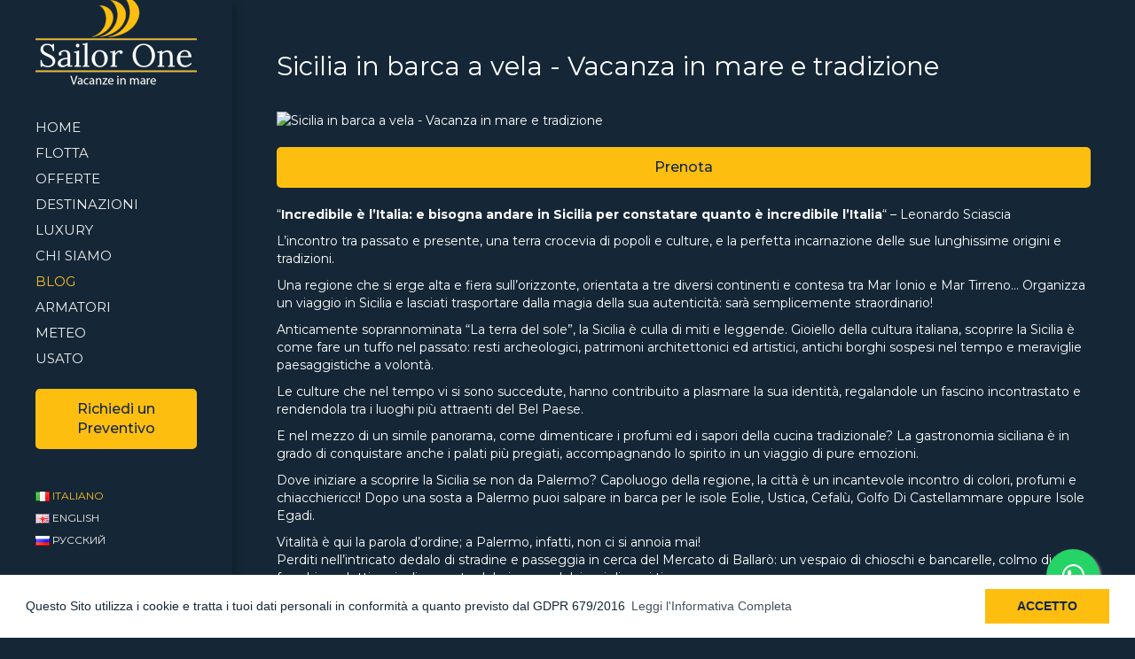

--- FILE ---
content_type: text/html; charset=UTF-8
request_url: https://www.sailorone.com/dettaglio-blog.php?id=2
body_size: 6502
content:
<!doctype html>
<html lang="en" class="no-js">
<head>
	<title>Sicilia in barca a vela - Vacanza in mare e tradizione - Charter e noleggio barche | SailorOne</title>
	<meta charset="utf-8">
	<meta http-equiv="X-UA-Compatible" content="IE=edge">
	<meta name="viewport" content="width=device-width, initial-scale=1.0, maximum-scale=1.0, user-scalable=no">
	<link rel="stylesheet" href="https://www.sailorone.com/css/genix-assets.min.css">
	<link rel="stylesheet" type="text/css" href="https://www.sailorone.com/css/style.css">
	<link rel="stylesheet" href="https://www.sailorone.com/css/bootstrap.css">
	<meta name="robots" content="index,follow">
	<meta name="googlebot" content="index, follow">
	<meta name="author" content="Swieky Web Agency - www.swieky.it" />
	<meta name="Copyright" content="Copyright (c) 2021-2025 by Sailor One" />
	<meta name="description" content="“Incredibile è l’Italia: e bisogna andare in Sicilia per constatare quanto è incredibile l’Italia“ – Leonardo SciasciaL’incontro tra passato e presente, una terra crocevia di popoli e culture, e la perfetta incarnazione delle sue lunghissime origini e tradizioni.Una regione che si erge alta e fiera sull’orizzonte, orientata a tre diversi continenti e contesa tra Mar Ionio e Mar Tirreno… Organizza un viaggio in Sicilia e lasciati trasportare dalla magia della sua autenticità: sarà semplicemente straordinario!Anticamente soprannominata “La terra del sole”, la Sicilia è culla di miti e leggende. Gioiello della cultura italiana, scoprire la Sicilia è come fare un tuffo nel passato: resti archeologici, patrimoni architettonici ed artistici, antichi borghi sospesi nel tempo e meraviglie paesaggistiche a volontà.Le culture che nel tempo vi si sono succedute, hanno contribuito a plasmare la sua identità, regalandole un fascino incontrastato e rendendola tra i luoghi più attraenti del Bel Paese.E nel mezzo di un simile panorama, come dimenticare i profumi ed i sapori della cucina tradizionale? La gastronomia siciliana è in grado di conquistare anche i palati più pregiati, accompagnando lo spirito in un viaggio di pure emozioni.Dove iniziare a scoprire la Sicilia se non da Palermo? Capoluogo della regione, la città è un incantevole incontro di colori, profumi e chiacchiericci! Dopo una sosta a Palermo puoi salpare in barca per le isole Eolie, Ustica, Cefalù, Golfo Di Castellammare oppure Isole Egadi.Vitalità è qui la parola d’ordine; a Palermo, infatti, non ci si annoia mai!Perditi nell’intricato dedalo di stradine e passeggia in cerca del Mercato di Ballarò: un vespaio di chioschi e bancarelle, colmo di freschi prodotti agricoli, pescato del giorno e dolciumi di ogni tipo.Seconda tappa consigliata è l’imperdibile Cefalù, riconosciuta, non per niente, tra i “Borghi più belli d’Italia”. La sua atmosfera antica e medievale riporta alla mente le vicende del passato, nel mentre che le vecchie costruzioni raccontano storie e leggende.A Cefalù non puoi perdere una passeggiata nel centro storico ed una visita alla Cattedrale, dal 2015 parte del Patrimonio dell’Umanità UNESCO.Per rendere la visita ancora più speciale, noleggia una barca a Cefalù e concediti una panoramica del borgo dal mare: l’incanto è assicurato!Sei in cerca di un viaggio all’insegna di sole, mare e puro relax? La risposta ai tuoi desideri è un week-end in catamarano alle Isole Eolie!Definito la quintessenza della navigazione, il catamarano è perfetto per navigare in tutta sicurezza e tranquillità: approfitta dei suoi ampi spazi per organizzare un’uscita fuori porta in famiglia o tra amici e salpa alla scoperta dell’arcipelago.7 isole incredibili, 7 sorelle situate a poche miglia dalla costa della Sicilia, le Isole Eolie sono la meta perfetta per un viaggio a contatto con la natura.Un viaggio in Sicilia alla ricerca di paesaggi indimenticabili, non può di certo non includere San Vito Lo Capo, custode di una delle spiagge più belle d’Italia!Una lunga distesa di sabbia chiara, bagnata dall’andirivieni di un mare così trasparente da sembrare quello dei Caraibi, ed alle spalle un alto promontorio che si erge quasi come a proteggere questo splendido tesoro naturale.Arriviamo alle Isole Egadi con Favignana, Levanzo e la selvaggia Marettimo, un un tempo tesoro del mediterraneo per la pescosità del mare e per la tradizione delle tonnare che fecero la fortuna delle famiglie nobili del tempo. Isole uniche per condizioni climatiche e varietà naturalistica, da Cala Azzurra a Cala Rossa per godere il tramonto nella romantica Cala Rotonda.Proseguendo lungo il litorale, l’attenzione non può che essere catturata da Trapani, una città sospesa nel tempo da visitare tutta d’un fiato.Passeggia per le antiche viuzze scoprendo i tratti della sua storia e concediti una pausa lungo uno dei ristoranti affacciati sul mare.Se poi sei in cerca di un vero e proprio spettacolo della natura, non potrai mancare di osservare un tramonto dalla Riserva Naturale integrale delle Saline di Trapani: il sole cala all’orizzonte, il cielo si tinge di sfumature dal rosso, al rosa, all’arancione, ed il riflesso delle saline da vita ad un gioco di colori semplicemente mozzafiato!Buon Vento" />
	<meta name="keywords" content="barche, charter, yacht, noleggio barche">
	<meta name="creation_Date" content="10/02/2021">
	<meta name="theme-color" content="#f9c02b">
	<meta name="revisit-after" content="7 days">
	<meta name="twitter:title" content="Sicilia in barca a vela - Vacanza in mare e tradizione - Charter e noleggio barche | SailorOne">
	<meta name="twitter:description" content="“Incredibile è l’Italia: e bisogna andare in Sicilia per constatare quanto è incredibile l’Italia“ – Leonardo SciasciaL’incontro tra passato e presente, una terra crocevia di popoli e culture, e la perfetta incarnazione delle sue lunghissime origini e tradizioni.Una regione che si erge alta e fiera sull’orizzonte, orientata a tre diversi continenti e contesa tra Mar Ionio e Mar Tirreno… Organizza un viaggio in Sicilia e lasciati trasportare dalla magia della sua autenticità: sarà semplicemente straordinario!Anticamente soprannominata “La terra del sole”, la Sicilia è culla di miti e leggende. Gioiello della cultura italiana, scoprire la Sicilia è come fare un tuffo nel passato: resti archeologici, patrimoni architettonici ed artistici, antichi borghi sospesi nel tempo e meraviglie paesaggistiche a volontà.Le culture che nel tempo vi si sono succedute, hanno contribuito a plasmare la sua identità, regalandole un fascino incontrastato e rendendola tra i luoghi più attraenti del Bel Paese.E nel mezzo di un simile panorama, come dimenticare i profumi ed i sapori della cucina tradizionale? La gastronomia siciliana è in grado di conquistare anche i palati più pregiati, accompagnando lo spirito in un viaggio di pure emozioni.Dove iniziare a scoprire la Sicilia se non da Palermo? Capoluogo della regione, la città è un incantevole incontro di colori, profumi e chiacchiericci! Dopo una sosta a Palermo puoi salpare in barca per le isole Eolie, Ustica, Cefalù, Golfo Di Castellammare oppure Isole Egadi.Vitalità è qui la parola d’ordine; a Palermo, infatti, non ci si annoia mai!Perditi nell’intricato dedalo di stradine e passeggia in cerca del Mercato di Ballarò: un vespaio di chioschi e bancarelle, colmo di freschi prodotti agricoli, pescato del giorno e dolciumi di ogni tipo.Seconda tappa consigliata è l’imperdibile Cefalù, riconosciuta, non per niente, tra i “Borghi più belli d’Italia”. La sua atmosfera antica e medievale riporta alla mente le vicende del passato, nel mentre che le vecchie costruzioni raccontano storie e leggende.A Cefalù non puoi perdere una passeggiata nel centro storico ed una visita alla Cattedrale, dal 2015 parte del Patrimonio dell’Umanità UNESCO.Per rendere la visita ancora più speciale, noleggia una barca a Cefalù e concediti una panoramica del borgo dal mare: l’incanto è assicurato!Sei in cerca di un viaggio all’insegna di sole, mare e puro relax? La risposta ai tuoi desideri è un week-end in catamarano alle Isole Eolie!Definito la quintessenza della navigazione, il catamarano è perfetto per navigare in tutta sicurezza e tranquillità: approfitta dei suoi ampi spazi per organizzare un’uscita fuori porta in famiglia o tra amici e salpa alla scoperta dell’arcipelago.7 isole incredibili, 7 sorelle situate a poche miglia dalla costa della Sicilia, le Isole Eolie sono la meta perfetta per un viaggio a contatto con la natura.Un viaggio in Sicilia alla ricerca di paesaggi indimenticabili, non può di certo non includere San Vito Lo Capo, custode di una delle spiagge più belle d’Italia!Una lunga distesa di sabbia chiara, bagnata dall’andirivieni di un mare così trasparente da sembrare quello dei Caraibi, ed alle spalle un alto promontorio che si erge quasi come a proteggere questo splendido tesoro naturale.Arriviamo alle Isole Egadi con Favignana, Levanzo e la selvaggia Marettimo, un un tempo tesoro del mediterraneo per la pescosità del mare e per la tradizione delle tonnare che fecero la fortuna delle famiglie nobili del tempo. Isole uniche per condizioni climatiche e varietà naturalistica, da Cala Azzurra a Cala Rossa per godere il tramonto nella romantica Cala Rotonda.Proseguendo lungo il litorale, l’attenzione non può che essere catturata da Trapani, una città sospesa nel tempo da visitare tutta d’un fiato.Passeggia per le antiche viuzze scoprendo i tratti della sua storia e concediti una pausa lungo uno dei ristoranti affacciati sul mare.Se poi sei in cerca di un vero e proprio spettacolo della natura, non potrai mancare di osservare un tramonto dalla Riserva Naturale integrale delle Saline di Trapani: il sole cala all’orizzonte, il cielo si tinge di sfumature dal rosso, al rosa, all’arancione, ed il riflesso delle saline da vita ad un gioco di colori semplicemente mozzafiato!Buon Vento">
	<meta name="twitter:site" content="https://www.sailorone.com">
	<meta name="twitter:image" content="https://www.sailorone.com/images/sailor-one-palermo-logo.png">
	<meta name="twitter:card" content="Sicilia in barca a vela - Vacanza in mare e tradizione - Charter e noleggio barche | SailorOne">
	<meta property="og:locale" content="it_IT" />
	<meta property="og:type" content="website">
	<meta property="og:title" content="Sicilia in barca a vela - Vacanza in mare e tradizione - Charter e noleggio barche | SailorOne">
	<meta property="og:description" content="“Incredibile è l’Italia: e bisogna andare in Sicilia per constatare quanto è incredibile l’Italia“ – Leonardo SciasciaL’incontro tra passato e presente, una terra crocevia di popoli e culture, e la perfetta incarnazione delle sue lunghissime origini e tradizioni.Una regione che si erge alta e fiera sull’orizzonte, orientata a tre diversi continenti e contesa tra Mar Ionio e Mar Tirreno… Organizza un viaggio in Sicilia e lasciati trasportare dalla magia della sua autenticità: sarà semplicemente straordinario!Anticamente soprannominata “La terra del sole”, la Sicilia è culla di miti e leggende. Gioiello della cultura italiana, scoprire la Sicilia è come fare un tuffo nel passato: resti archeologici, patrimoni architettonici ed artistici, antichi borghi sospesi nel tempo e meraviglie paesaggistiche a volontà.Le culture che nel tempo vi si sono succedute, hanno contribuito a plasmare la sua identità, regalandole un fascino incontrastato e rendendola tra i luoghi più attraenti del Bel Paese.E nel mezzo di un simile panorama, come dimenticare i profumi ed i sapori della cucina tradizionale? La gastronomia siciliana è in grado di conquistare anche i palati più pregiati, accompagnando lo spirito in un viaggio di pure emozioni.Dove iniziare a scoprire la Sicilia se non da Palermo? Capoluogo della regione, la città è un incantevole incontro di colori, profumi e chiacchiericci! Dopo una sosta a Palermo puoi salpare in barca per le isole Eolie, Ustica, Cefalù, Golfo Di Castellammare oppure Isole Egadi.Vitalità è qui la parola d’ordine; a Palermo, infatti, non ci si annoia mai!Perditi nell’intricato dedalo di stradine e passeggia in cerca del Mercato di Ballarò: un vespaio di chioschi e bancarelle, colmo di freschi prodotti agricoli, pescato del giorno e dolciumi di ogni tipo.Seconda tappa consigliata è l’imperdibile Cefalù, riconosciuta, non per niente, tra i “Borghi più belli d’Italia”. La sua atmosfera antica e medievale riporta alla mente le vicende del passato, nel mentre che le vecchie costruzioni raccontano storie e leggende.A Cefalù non puoi perdere una passeggiata nel centro storico ed una visita alla Cattedrale, dal 2015 parte del Patrimonio dell’Umanità UNESCO.Per rendere la visita ancora più speciale, noleggia una barca a Cefalù e concediti una panoramica del borgo dal mare: l’incanto è assicurato!Sei in cerca di un viaggio all’insegna di sole, mare e puro relax? La risposta ai tuoi desideri è un week-end in catamarano alle Isole Eolie!Definito la quintessenza della navigazione, il catamarano è perfetto per navigare in tutta sicurezza e tranquillità: approfitta dei suoi ampi spazi per organizzare un’uscita fuori porta in famiglia o tra amici e salpa alla scoperta dell’arcipelago.7 isole incredibili, 7 sorelle situate a poche miglia dalla costa della Sicilia, le Isole Eolie sono la meta perfetta per un viaggio a contatto con la natura.Un viaggio in Sicilia alla ricerca di paesaggi indimenticabili, non può di certo non includere San Vito Lo Capo, custode di una delle spiagge più belle d’Italia!Una lunga distesa di sabbia chiara, bagnata dall’andirivieni di un mare così trasparente da sembrare quello dei Caraibi, ed alle spalle un alto promontorio che si erge quasi come a proteggere questo splendido tesoro naturale.Arriviamo alle Isole Egadi con Favignana, Levanzo e la selvaggia Marettimo, un un tempo tesoro del mediterraneo per la pescosità del mare e per la tradizione delle tonnare che fecero la fortuna delle famiglie nobili del tempo. Isole uniche per condizioni climatiche e varietà naturalistica, da Cala Azzurra a Cala Rossa per godere il tramonto nella romantica Cala Rotonda.Proseguendo lungo il litorale, l’attenzione non può che essere catturata da Trapani, una città sospesa nel tempo da visitare tutta d’un fiato.Passeggia per le antiche viuzze scoprendo i tratti della sua storia e concediti una pausa lungo uno dei ristoranti affacciati sul mare.Se poi sei in cerca di un vero e proprio spettacolo della natura, non potrai mancare di osservare un tramonto dalla Riserva Naturale integrale delle Saline di Trapani: il sole cala all’orizzonte, il cielo si tinge di sfumature dal rosso, al rosa, all’arancione, ed il riflesso delle saline da vita ad un gioco di colori semplicemente mozzafiato!Buon Vento">
	<meta property="og:url" content="https://www.sailorone.com">
	<meta property="og:site_name" content="Sicilia in barca a vela - Vacanza in mare e tradizione - Charter e noleggio barche | SailorOne">
	<meta property="article:publisher" content="https://www.facebook.com/sailorone" />
	<meta property="og:image" content="https://www.sailorone.com/images/sailor-one-palermo-logo.png">
	<link href="https://www.sailorone.com/images/favicon.png" rel="icon" type="image/png">
	<link href="https://www.sailorone.com/css/lightbox.css" rel="stylesheet" />
	<script async src="https://www.googletagmanager.com/gtag/js?id=UA-97528513-1"></script>
	<script>
		window.dataLayer = window.dataLayer || [];
		function gtag(){ dataLayer.push(arguments); }
		gtag('js', new Date());
		gtag('config', 'UA-97528513-1');
	</script>
	<script async src="https://www.googletagmanager.com/gtag/js?id=UA-135967230-1"></script>
	<script>
		window.dataLayer = window.dataLayer || [];
		function gtag(){ dataLayer.push(arguments); }
		gtag('js', new Date());
		gtag('config', 'UA-135967230-1');
	</script>
	<script async src="https://www.googletagmanager.com/gtag/js?id=UA-96528584-1"></script>
	<script>
		window.dataLayer = window.dataLayer || [];
		function gtag(){ dataLayer.push(arguments); }
		gtag('js', new Date());
		gtag('config', 'UA-96528584-1');
	</script>
</head>
<body>
	<div id="container">
		<header>
  <div class="logo">
    <center><a href="https://www.sailorone.com/" title="Sailor One Charter e Noleggio Barche"><img src="https://www.sailorone.com/images/sailor-one-palermo-logo.png" alt="Sailor One Charter e Noleggio Barche" class="logosailor"></a></center>
  </div>
  <a class="elemadded responsive-link" href="#" style="font-size:16px !important;">Menu di navigazione</a>
  <nav class="nav-menu">
    <ul class="menu-list">
      <li><a href="https://www.sailorone.com/" >Home</a></li>
      <li><a href="https://www.sailorone.com/flotta" >Flotta</a></li>
      <li><a href="https://www.sailorone.com/offerte" >Offerte</a></li>
      <!--<li><a href="https://www.sailorone.com/prezzi" >Prezzi</a></li>-->
      <li><a href="https://www.sailorone.com/destinazioni" >Destinazioni</a></li>
      <li><a href="https://www.sailorone.com/luxury" >Luxury</a></li>
      <li><a href="https://www.sailorone.com/chi-siamo" >Chi siamo</a></li>
      <li><a href="https://www.sailorone.com/blog" class="active">Blog</a></li>
      <li><a href="https://www.sailorone.com/armatori" >Armatori</a></li>
      <li><a href="https://www.windy.com/it/-Incorpora-widget-in-una-pagina/widgets?38.155,13.315,5" target="_blank">Meteo</a></li>
      <li><a href="https://www.sailorone.com/usato" >Usato</a></li>
      <li><br /><a href="https://www.sailorone.com/ottieni-un-preventivo" class="bottone145 widgetyatch2" style="text-transform: none;">Richiedi un Preventivo</a><br /></li>
      <li><br /><br /><a href="https://www.sailorone.com/it/" style="font-size:12px;" class="active" ><img src="https://www.sailorone.com/images/it.png"> ITALIANO</a></li>
      <li><a href="https://www.sailorone.com/en/" style="font-size:12px;" ><img src="https://www.sailorone.com/images/en.png"> ENGLISH</a></li>
      <li><a href="https://www.sailorone.com/ru/" style="font-size:12px;"  ><img src="https://www.sailorone.com/images/ru.png"> Русский</a></li>
    </ul>
  </nav>
  <div class="social-box">
    <center>
      <ul class="social-icons">

      </ul>
    </center>
    <p style="font-size:15px !important; color:#fff;">
      <i class="fa fa-phone"></i>&nbsp;&nbsp;<a href="tel:+393667021009" class="linkmenu" style="font-size:13px;">(+39) 366 7021 009</a><br />
      <i class="fa fa-envelope"></i>&nbsp;&nbsp;<a href="mailto:booking@sailorone.com" class="linkmenu" style="font-size:13px;">booking@sailorone.com</a>
    </p>
  </div>
</header>
		<div id="content">
			<section class="portfolio-section">
				<div class="row">
					<div class="col-sm-12 col-md-12 col-lg-12">
						<h1 style="font-size:29px; font-weight:400;">Sicilia in barca a vela - Vacanza in mare e tradizione</h1>
					</div>
					<div class="col-sm-12 col-md-12 col-lg-12">
						<img src="https://www.sailorone.com/filecaricati/file_f6d54bdc0b328a9f80fd20c1208fe189.png" alt="Sicilia in barca a vela - Vacanza in mare e tradizione" style="width:100%;">
						<br /><br />
						<a href="https://www.sailorone.com/ottieni-un-preventivo" class="bottone" style="width:100%; text-align:center !important;">Prenota</a>

						<br /><br />
						<p style="margin-right: 0px; margin-bottom: 10px; margin-left: 0px; padding: 0px;">“<b>Incredibile è l’Italia: e bisogna andare in Sicilia per constatare quanto è incredibile l’Italia</b>“ – Leonardo Sciascia</p><p style="margin-right: 0px; margin-bottom: 10px; margin-left: 0px; padding: 0px;">L’incontro tra passato e presente, una <span style="margin: 0px; padding: 0px;">terra crocevia di popoli e culture</span>, e la perfetta incarnazione delle sue lunghissime <span style="margin: 0px; padding: 0px;">origini e tradizioni</span>.</p><p style="margin-right: 0px; margin-bottom: 10px; margin-left: 0px; padding: 0px;">Una regione che si erge alta e fiera sull’orizzonte, orientata a tre diversi continenti e contesa tra Mar Ionio e Mar Tirreno… Organizza un viaggio in Sicilia e <span style="margin: 0px; padding: 0px;">lasciati trasportare dalla magia della sua autenticità</span>: sarà semplicemente straordinario!</p><p style="margin-right: 0px; margin-bottom: 10px; margin-left: 0px; padding: 0px;">Anticamente soprannominata <span style="margin: 0px; padding: 0px;">“La terra del sole”,</span> <span style="margin: 0px; padding: 0px;">la Sicilia è culla di miti e leggende</span>. Gioiello della cultura italiana, scoprire la Sicilia è come fare un tuffo nel passato: resti archeologici, patrimoni architettonici ed artistici, antichi borghi sospesi nel tempo e meraviglie paesaggistiche a volontà.</p><p style="margin-right: 0px; margin-bottom: 10px; margin-left: 0px; padding: 0px;">Le culture che nel tempo vi si sono succedute, hanno contribuito a plasmare la sua identità, regalandole un fascino incontrastato e rendendola tra i luoghi più attraenti del Bel Paese.</p><p style="margin-right: 0px; margin-bottom: 10px; margin-left: 0px; padding: 0px;">E nel mezzo di un simile panorama, come dimenticare i <span style="margin: 0px; padding: 0px;">profumi ed i sapori della cucina tradizionale</span>? La gastronomia siciliana è in grado di conquistare anche i palati più pregiati, accompagnando lo spirito in un viaggio di pure emozioni.</p><p style="margin-right: 0px; margin-bottom: 10px; margin-left: 0px; padding: 0px;">Dove iniziare a scoprire la Sicilia se non da Palermo? Capoluogo della regione, la città è un incantevole incontro di <span style="margin: 0px; padding: 0px;">colori, profumi e chiacchiericci</span>! Dopo una sosta a Palermo puoi salpare in barca per le isole Eolie, Ustica, Cefalù, Golfo Di Castellammare oppure Isole Egadi.</p><p style="margin-right: 0px; margin-bottom: 10px; margin-left: 0px; padding: 0px;">Vitalità è qui la parola d’ordine; a Palermo, infatti, non ci si annoia mai!<br style="margin: 0px; padding: 0px;">Perditi nell’intricato dedalo di stradine e passeggia in cerca del <span style="margin: 0px; padding: 0px;">Mercato di Ballarò</span>: un vespaio di chioschi e bancarelle, colmo di freschi prodotti agricoli, pescato del giorno e dolciumi di ogni tipo.</p><p style="margin-right: 0px; margin-bottom: 10px; margin-left: 0px; padding: 0px;">Seconda tappa consigliata è l’imperdibile <span style="margin: 0px; padding: 0px;">Cefalù</span>, riconosciuta, non per niente, tra i “<span style="margin: 0px; padding: 0px;">Borghi più belli d’Italia</span>”. La sua atmosfera antica e medievale riporta alla mente le vicende del passato, nel mentre che le vecchie costruzioni raccontano storie e leggende.<br style="margin: 0px; padding: 0px;">A Cefalù non puoi perdere una passeggiata nel centro storico ed una visita alla Cattedrale, <span style="margin: 0px; padding: 0px;">dal 2015 parte del Patrimonio dell’Umanità UNESCO</span>.</p><p style="margin-right: 0px; margin-bottom: 10px; margin-left: 0px; padding: 0px;">Per rendere la visita ancora più speciale, noleggia una barca a Cefalù e concediti una panoramica del borgo dal mare: l’incanto è assicurato!</p><p style="margin-right: 0px; margin-bottom: 10px; margin-left: 0px; padding: 0px;">Sei in cerca di un viaggio all’insegna di <span style="margin: 0px; padding: 0px;">sole, mare e puro relax</span>? La risposta ai tuoi desideri è un week-end in catamarano alle Isole Eolie!<br style="margin: 0px; padding: 0px;">Definito la quintessenza della navigazione, il catamarano è perfetto per navigare in tutta sicurezza e tranquillità: approfitta dei suoi ampi spazi per organizzare <span style="margin: 0px; padding: 0px;">un’uscita fuori porta in famiglia o tra amici</span> e salpa alla scoperta dell’arcipelago.<br style="margin: 0px; padding: 0px;">7 isole incredibili, 7 sorelle situate a poche miglia dalla costa della Sicilia, le Isole Eolie sono la meta perfetta per un <span style="margin: 0px; padding: 0px;">viaggio a contatto con la natura</span>.</p><p style="margin-right: 0px; margin-bottom: 10px; margin-left: 0px; padding: 0px;">Un viaggio in Sicilia alla ricerca di paesaggi indimenticabili, non può di certo non includere <span style="margin: 0px; padding: 0px;">San Vito Lo Capo</span>, custode di una delle spiagge più belle d’Italia!<br style="margin: 0px; padding: 0px;">Una lunga <span style="margin: 0px; padding: 0px;">distesa di sabbia chiara</span>, bagnata dall’andirivieni di un <span style="margin: 0px; padding: 0px;">mare così trasparente da sembrare quello dei Caraibi</span>, ed alle spalle un alto promontorio che si erge quasi come a proteggere questo splendido tesoro naturale.<br style="margin: 0px; padding: 0px;">Arriviamo alle <span style="margin: 0px; padding: 0px;">Isole Egadi</span> con Favignana, Levanzo e la selvaggia Marettimo, un un tempo tesoro del mediterraneo per la pescosità del mare e per la tradizione delle tonnare che fecero la fortuna delle famiglie nobili del tempo. Isole uniche per condizioni climatiche e varietà naturalistica, da Cala Azzurra a Cala Rossa per godere il tramonto nella romantica Cala Rotonda.</p><p style="margin-right: 0px; margin-bottom: 10px; margin-left: 0px; padding: 0px;">Proseguendo lungo il litorale, l’attenzione non può che essere catturata da Trapani, una città sospesa nel tempo <span style="margin: 0px; padding: 0px;">da visitare tutta d’un fiato</span>.<br style="margin: 0px; padding: 0px;">Passeggia per le antiche viuzze scoprendo i tratti della sua storia e concediti una pausa lungo uno dei ristoranti affacciati sul mare.<br style="margin: 0px; padding: 0px;">Se poi sei in cerca di un vero e proprio spettacolo della natura, non potrai mancare di osservare un tramonto dalla <span style="margin: 0px; padding: 0px;">Riserva Naturale integrale delle Saline di Trapani</span>: il sole cala all’orizzonte, il cielo si tinge di sfumature dal rosso, al rosa, all’arancione, ed il riflesso delle saline da vita ad un gioco di colori semplicemente mozzafiato!</p><p style="margin-right: 0px; margin-bottom: 10px; margin-left: 0px; padding: 0px;"><br></p><p style="margin-right: 0px; margin-bottom: 10px; margin-left: 0px; padding: 0px;">Buon Vento</p>						<br />
						<!-- AddToAny BEGIN -->
						<div class="a2a_kit a2a_kit_size_32 a2a_default_style">
						<a class="a2a_dd" href="https://www.addtoany.com/share"></a>
						<a class="a2a_button_facebook"></a>
						<a class="a2a_button_twitter"></a>
						<a class="a2a_button_email"></a>
						</div>
						<script async src="https://static.addtoany.com/menu/page.js"></script>
						<!-- AddToAny END -->
						<br />
						<a href="https://www.sailorone.com/ottieni-un-preventivo" class="bottone" style="width:100%; text-align:center !important;">Prenota</a>
					</div>
				</div>
			</section>
			<br />
			<br /><br /><br /><br />
<footer id="footer" class="footer-solid-bg">
  <div class="row">
    <div class="col-sm-12 col-md-12 col-lg-12">

      <div class="col-sm-12 col-md-12 col-lg-4">
        <div class="col-sm-12 col-md-12 col-lg-2">
          <i class="fa fa-calendar" aria-hidden="true" style="font-size:40px; color:#f9c02b;"></i>
        </div>
        <div class="col-sm-12 col-md-12 col-lg-10" style="padding-top:10px;">
          <h3 style="font-weight: 300 !important; font-size:14px !important; color:#fff;">Calendario Flessibile</h3>
        </div>
        <div class="col-sm-12 col-md-12 col-lg-12" style="padding-top:26px;">
          <p style="font-size:16px !important; color:#fff;">Contatti</p>
          <p style="color:#fff;">Telefono:<br />
          <font style="font-size:17px; color:#f9c02b;"><a href="tel:+393667021009">+39 366.7021 009</a></font></p>
          <p style="color:#fff;">E-mail:<br />
          <font style="font-size:17px; color:#f9c02b;"><a href="mailto:info@sailorone.com">info@sailorone.com</a></font></p>
        </div>
      </div>
      <div class="col-sm-12 col-md-12 col-lg-4">
        <div class="col-sm-12 col-md-12 col-lg-2">
          <i class="fa fa-user spazioicone" aria-hidden="true" style="font-size:40px; color:#f9c02b;"></i>
        </div>
        <div class="col-sm-12 col-md-12 col-lg-10" style="padding-top:10px;">
          <h3 style="font-weight: 300 !important; font-size:14px !important; color:#fff;">Assistente dedicato<br />Sailor One 7 giorni su 7</h3>
        </div>
        <div class="col-sm-12 col-md-12 col-lg-12" style="padding-top:26px; color:#fff;">
          <p style='font-size:16px !important;'>Perchè Sailor One</p><p>- Prenotazione sicura<br />- Garanzia sulla tariffa migliore<br />- Calendario flessibile<br />- Assistenza dedicata<br />- Supporto 24/7<br />- Network di oltre 400 armatori</p>        </div>
      </div>
      <div class="col-sm-12 col-md-12 col-lg-4">
        <div class="col-sm-12 col-md-12 col-lg-2">
          <i class="fa fa-clock-o spazioicone" aria-hidden="true" style="font-size:40px; color:#f9c02b;"></i>
        </div>
        <div class="col-sm-12 col-md-12 col-lg-10" style="padding-top:10px;">
          <h3 style="font-weight: 300 !important; font-size:14px !important; color:#fff;">Preventivi rapidi<br />in 24 ore dalla richiesta</h3>
        </div>
        <div class="col-sm-12 col-md-12 col-lg-12" style="padding-top:26px;">
          <p style="font-size:16px !important; color:#fff;">Informazioni</p>
          <p style="color:#fff;">
            <a href="https://www.sailorone.com/come-funziona" class="linkmenu">&raquo; Come Funziona</a><br />
            <a href="https://www.sailorone.com/chi-siamo" class="linkmenu">&raquo; Chi siamo</a><br />
            <a href="https://www.sailorone.com/termini-e-condizioni" class="linkmenu">&raquo; Termini e condizioni</a><br />
            <a href="https://www.sailorone.com/privacy" class="linkmenu">&raquo; Privacy Policy</a><br />
            <a href="https://www.windy.com/it/-Incorpora-widget-in-una-pagina/widgets?38.155,13.315,5" target="_blank" class="linkmenu">&raquo; Meteo</a>
            <br /><br />
            <a href="https://www.facebook.com/sailorone/?ref=settings" target="_blank"><i class="fa fa-facebook" aria-hidden="true" style="font-size:30px; color:#fff;"></i></a>&nbsp;&nbsp;&nbsp;&nbsp;
            <a href="https://www.instagram.com/sailoronecruise/" target="_blank"><i class="fa fa-instagram" aria-hidden="true" style="font-size:30px; color:#fff;"></i></a>&nbsp;&nbsp;&nbsp;&nbsp;
            <a href="https://www.tripadvisor.it/Attraction_Review-g494955-d12994243-Reviews-Sailor_One-Trapani_Province_of_Trapani_Sicily.html" target="_blank"><i class="fa fa-tripadvisor" aria-hidden="true" style="font-size:30px; color:#fff;"></i></a>&nbsp;&nbsp;&nbsp;&nbsp;
          </p>
        </div>
      </div>
    </div>
    <div class="col-sm-12 col-md-12 col-lg-12">
      <br /><br />
      <div class="col-sm-12 col-md-12 col-lg-3">
        <center>
          <a href="https://www.solovela.net/" target="_blank"><img src="https://www.sailorone.com/images/svn-logo5.png" style="width:250px; margin-top:15px;"></a>
        </center>
      </div>
      <div class="col-sm-12 col-md-12 col-lg-3">
        <center>
          <a href="https://www.siciliaaruotalibera.it/" target="_blank"><img src="https://www.sailorone.com/images/ruotalibera.png"></a>
        </center>
      </div>
      <div class="col-sm-12 col-md-12 col-lg-3">
        <center>
          <img src="https://www.sailorone.com/images/yachtsys-logo.png">
        </center>
      </div>
      <div class="col-sm-12 col-md-12 col-lg-3">
        <center>
          <a href="https://www.bostonextend.com" target="_blank"><img src="https://www.sailorone.com/images/boston.jpg" style="width:120px;"></a>
        </center>
      </div>

      <p style="text-align:center; color:#fff;"><br /><br /><br /><br /><br /><br />&copy; 2025 by Sailor One<br />P.IVA: 07022240829<br /><br />Powered by <a href="https://www.swieky.it" target="_blank" class='linkmenu'><b>SWIEKY WEB AGENCY</b></a></p>
    </div>
  </div>
</footer>
<link rel="stylesheet" type="text/css" href="https://cdnjs.cloudflare.com/ajax/libs/cookieconsent2/3.0.3/cookieconsent.min.css" />
<script src="https://cdnjs.cloudflare.com/ajax/libs/cookieconsent2/3.0.3/cookieconsent.min.js"></script>
<script>
		window.addEventListener("load", function(){
			window.cookieconsent.initialise({
				"palette": {
					"popup": {
						"background": "#ffffff",
						"text":"#152736"
					},
					"button": {
						"background":"#febe10",
						"text":"#152736"
					}
				},
				"content": {
					"message": "Questo Sito utilizza i cookie  e tratta i tuoi dati personali in conformità a quanto previsto dal GDPR 679/2016",
					"dismiss": "ACCETTO",
					"link": "Leggi l'Informativa Completa",
					"href": "https://www.sailorone.com/privacy"
				}
			})});
</script>
<link rel="stylesheet" href="https://maxcdn.bootstrapcdn.com/font-awesome/4.5.0/css/font-awesome.min.css">
<a href="https://api.whatsapp.com/send?phone=+393667021009" class="float2" target="_blank">
<style>
.float2{
	position:fixed;
	width:60px;
	height:60px;
	bottom:40px;
	right:40px;
	background-color:#25d366;
	color:#FFF;
	border-radius:50px;
	text-align:center;
  font-size:30px;
	box-shadow: 2px 2px 3px #999;
  z-index:100;
}

.my-float{
	margin-top:16px;
}
</style>
<i class="fa fa-whatsapp my-float"></i></a>
<!-- Facebook Pixel Code -->

<script>

  !function(f,b,e,v,n,t,s)

  {if(f.fbq)return;n=f.fbq=function(){n.callMethod?

  n.callMethod.apply(n,arguments):n.queue.push(arguments)};

  if(!f._fbq)f._fbq=n;n.push=n;n.loaded=!0;n.version='2.0';

  n.queue=[];t=b.createElement(e);t.async=!0;

  t.src=v;s=b.getElementsByTagName(e)[0];

  s.parentNode.insertBefore(t,s)}(window, document,'script',

  'https://connect.facebook.net/en_US/fbevents.js');

  fbq('init', '287352856346424');

  fbq('track', 'PageView');

</script>

<noscript><img height="1" width="1" style="display:none"

  src="https://www.facebook.com/tr?id=287352856346424&ev=PageView&noscript=1"

/></noscript>

<!-- End Facebook Pixel Code -->
		</div>
	</div>
	<script src="https://www.sailorone.com/js/genix-plugins.min.js"></script>
	<script type="text/javascript" src="https://www.sailorone.com/js/jquery.countTo.js"></script>
	<script type="text/javascript" src="https://www.sailorone.com/js/script.js"></script>
	<script src="https://www.sailorone.com/js/lightbox.js"></script>
</body>
</html>


--- FILE ---
content_type: text/css
request_url: https://www.sailorone.com/css/style.css
body_size: 8078
content:

/*-------------------------------------------------
 =  Table of Css

 1.Import google fonts & basic style of template
 2.Header
 3.Isotope filtering
 4.Kenburn slider basic
 5.General
 6.team section
 7.portfolio section
 9.news section
 10.sidebar
 11.About section
 12.Testimonial section
 13.Client section
 14.Statistic section
 15.Single Post
 16.Single Project
 17.Contact
 18.Responsive part
-------------------------------------------------*/

/* import google fonts */
@import url('https://fonts.googleapis.com/css2?family=Montserrat:ital,wght@0,100;0,200;0,300;0,400;0,500;0,600;0,700;0,800;0,900;1,100;1,200;1,300;1,400;1,500;1,600;1,700;1,800;1,900&display=swap');
.reset-elem, header nav.nav-menu ul.menu-list, header .social-box ul.social-icons, section.team-section .team-box .team-box-side .team-post .hover-team .inner-team ul.social-team, ul.filter, .blog-page-section .blog-page-box .blog-post .post-content ul.post-meta, .pagination-box ul.page-list, .sidebar .category-widget ul, .sidebar .popular-widget ul.popular-list, .sidebar .tags-widget ul.tags-list, section.testimonial-section .testimonial-box ul.bxslider, section.clients-section .clients-box ul.client-list, section.single-post .share-tag-box ul, .comment-area-box > ul, section.single-project-section .single-content .project-content ul.social-icons, section.single-project-section .single-content .project-content ul.detail-list {
  margin: 0;
  padding: 0; }

  body{
    background:#152736 none repeat center center !important;
    font-family: "Montserrat", sans-serif !important;
    color:#fff !important;
    font-size: 14px !important;
  }
  a:hover{
    text-decoration: underline !important;
  }

  .sottotitolo{
    color:#fff;
    font-size:18px;
  }
  .sottotitolo a{
    color:#fff;
    text-decoration: none;
  }
  .sottotitolo a:hover{
    color:#fff;
    text-decoration: underline !important;
  }
  .indietro{
    width:100%; color: #db0f8c; font-size: 12px; font-weight: 500;  padding: 10px 22px 10px;  text-transform: uppercase;  border: 2px solid #db0f8c;  background: transparent;
  }
  .indietro2{
    width:200px; color: #fff; font-size: 12px; font-weight: 500;  padding: 10px 22px 10px;  text-transform: uppercase;  border: 2px solid #fff;  background: transparent;
  }
  .indietro:hover{
    background: #db0f8c; color:#fff;
  }
  .indietro2:hover{
    background: #fff; color:#333;
  }

.paragraph, p, section.team-section .team-box .team-box-side .team-post .hover-team .inner-team span, section.portfolio-section .portfolio-box .project-post .hover-box .inner-hover span, section.single-project-section .single-content .project-content ul.detail-list li {
  font-size: 14px !important;
  color: #fff !important;
  font-family: "Montserrat", sans-serif !important;
}

ol, ul {
  font-size: 14px !important;
  color: #fff !important;
  font-family: "Montserrat", sans-serif !important;

}

.form_preventivo{
  padding-left: 150px;
  padding-right: 150px;
}


span{font-size: 14px !important;}

.heading1, h1, h1 {
  color: #fff;
  font-size: 48px;
  font-family: "Montserrat", sans-serif;
  font-weight: 700;
  line-height: 60px;
  margin: 0 0 20px;


}

.heading2, h2, h2 {
  color: #fff;
  font-size: 24px;
  font-family: "Montserrat", sans-serif;
  font-weight: 400;
  font-style:normal;
  text-align: left;
}

.heading3, h3, h3 {
  color: #fff;
  font-size: 20px;
  font-family: "Montserrat", sans-serif;
  font-weight: 600;
  margin: 0 0 4px; }

  .heading2, h4, h4 {
    color: #fff;
    font-size: 18px;
    font-family: "Montserrat", sans-serif;
    font-weight: 600;
    font-style:normal;
  }


.back-cover, section.testimonial-section {
  background-size: cover !important;
  -webkit-background-size: cover !important;
  -moz-background-size: cover !important;
  -o-background-size: cover !important; }

.anchor, a {
  display: inline-block;
  text-decoration: none !important;
  transition: all 0.2s ease-in-out;
  -moz-transition: all 0.2s ease-in-out;
  -webkit-transition: all 0.2s ease-in-out;
  -o-transition: all 0.2s ease-in-out; }

/*------------------------------------------------- */
/* =  Header
 *------------------------------------------------- */
header {
  width: 262px;
  position: fixed;
  top: 0;
  left: 0;
  background: #152736 none repeat center center;
  background-position: center;
  background-repeat: no-repeat;
  min-height: 100%;
  z-index: 999;
  display: flex;
  -webkit-box-shadow: 10px 0px 8px -6px rgba(0,0,0,0.23);
-moz-box-shadow: 10px 0px 8px -6px rgba(0,0,0,0.23);
box-shadow: 10px 0px 8px -6px rgba(0,0,0,0.23);
  flex-direction: column;
  justify-content: space-around; }
  header .logo {
    padding: 0 40px;
  }
  .logosailor {
    width:100%;
    max-width: 483px;
  }
  header nav.nav-menu {
    padding: 30px 40px;
    width: 100%; }
    header nav.nav-menu ul.menu-list li {
      display: block;
      position: relative; }
      header nav.nav-menu ul.menu-list li a {
        padding: 4px 0;
        color: #f1f1f1;
        font-size: 15px;
        font-family: "Montserrat", sans-serif;
        text-transform: uppercase;
        font-weight: normal; }
      header nav.nav-menu ul.menu-list li a:before {
        display: inline-block;
        float: left;
        content: '';
        width: 0;
        height: 1px;
        margin-right: 0;
        margin-top: 8px;
        transition: all 0.3s ease-in-out;
        -moz-transition: all 0.3s ease-in-out;
        -webkit-transition: all 0.3s ease-in-out;
        -o-transition: all 0.3s ease-in-out;
        background: #db0f8c; }
      header nav.nav-menu ul.menu-list li a.active,
      header nav.nav-menu ul.menu-list li a:hover {
        color: #f9c02b;
        text-decoration:  none !important;
      }
  header .social-box {
    text-align: left;
    padding: 0 40px; }
    header .social-box p {
      color: #999999; }
    header .social-box ul.social-icons {
      margin-bottom: 1px; }
      header .social-box ul.social-icons li {
        display: inline-block;
        margin-right: 5px; }
        header .social-box ul.social-icons li a {
          color: #fff;
          font-size: 14px;
          width: 40px;
          background: #f9c02b;
          height: 40px;
          border: 2px solid #f9c02b;
          -webkit-border-radius: 50%;
          -moz-border-radius: 50%;
          -ms-border-radius: 50%;
          border-radius: 50%;
          line-height: 36px;
          text-align: center; }
        header .social-box ul.social-icons li a:hover {
          color: #fff;
          background: #db0f8c;
          border-color: transparent; }
      header .social-box ul.social-icons li:last-child {
        margin-right: 0; }

header:after {
  content: '';
  position: absolute;
  top: 0px;
  left: 40px;
  width: 60px;
  height: 1px;
 }

a.elemadded {
  display: none;
  color: #666666;
  font-size: 13px;
  font-family: "Montserrat", sans-serif;
  text-transform: uppercase;
  background:#f2f2f2;
  font-weight: 400;
  padding: 15px 0;
  text-align: center;
  text-decoration: none;
  border-bottom: 1px solid #f1f1f1f1;
  border-top: 1px solid #f1f1f1f1;
  transition: all 0.2s ease-in-out;
  -moz-transition: all 0.2s ease-in-out;
  -webkit-transition: all 0.2s ease-in-out;
  -o-transition: all 0.2s ease-in-out; }

/**
 * Allows you to use retina images at various pixel densities.
 * Examples:
 *
 *   @include retina(/images/mypic.jpg, 2);
 *   @include retina(/images/mypic.jpg, 3, 100px 100px, left top no-repeat transparent);
 *
 * @param  {Value}  $path               The path to the file name minus extension.
 * @param  {Number} $cap:    2          The highest pixel density level images exist for.
 * @param  {Value}  $size:   auto auto  The intended width of the rendered image.
 * @param  {Value}  $extras: null       Any other `background` values to be added.
 */
/*-------------------------------------------------- */
/* 1. Isotope filtering */
/*------------------------------------------------- */
.isotope-item {
  z-index: 2; }

.isotope-hidden.isotope-item {
  pointer-events: none;
  z-index: 1; }

.isotope, .isotope .isotope-item {
  -webkit-transition-duration: 0.8s;
  -moz-transition-duration: 0.8s;
  transition-duration: 0.8s; }

.isotope {
  -webkit-transition-property: height, width;
  -moz-transition-property: height, width;
  transition-property: height, width; }

.isotope .isotope-item {
  -webkit-transition-property: -webkit-transform, opacity;
  -moz-transition-property: -moz-transform, opacity;
  transition-property: transform, opacity; }

/*-----------------------------------------------------------------------------
 *
 *KENBURNER RESPONSIVE BASIC STYLES OF HTML DOCUMENT
 *
 *Screen Stylesheet
 *
 *version:    1.0
 *date:       07/27/11
 *author:     themepunch
 *email:      support@themepunch.com
 *website:    http://www.themepunch.com */
/*----------------------------------------------------------------------------- */
.boxedcontainer {
  max-width: 1170px;
  margin: auto;
  padding: 0px 30px; }

/*********************************************
 *    -   SETTINGS FOR BANNER CONTAINERS  -
 ********************************************* */
.tp-banner-container {
  width: 100%;
  position: relative;
  padding: 0; }

.tp-banner {
  width: 100%;
  position: relative; }

.tp-banner-fullscreen-container {
  width: 100%;
  position: relative;
  padding: 0; }

/*------------------------------------------------- */
/* =  General */
/*------------------------------------------------- */
#content {
  margin-left: 262px;
  padding: 0px;
}

.container {
  max-width: 100%; }

#container {
  overflow: hidden; }

.title-section {
  text-align: center;
  margin-bottom: 90px;
  position: relative; }
  .title-section span {
    color: #999999;
    font-size: 12px;
    font-family: "Montserrat", sans-serif;
    font-weight: 500;
    text-transform: uppercase;
    display: inline-block;
    opacity: 0.5;
    margin: 0 0 10px; }
  .title-section p {
    font-size: 13px;
    color: #db0f8c;
    line-height: 24px;
    margin-bottom: 0; }

.title-section.white-style h1 {
  color: #ffffff; }

.slider-section {
  overflow: hidden; }
  .slider-section .tp-caption.NotGeneric-Title {
    font-size: 40px;
    font-weight: 700 !important;
    color: #fff;
    font-family: "Montserrat", sans-serif;
    letter-spacing: inherit; }
  .slider-section .tp-caption.NotGeneric-SubTitle {
    font-size: 14px;
    font-family: "Montserrat", sans-serif !important;
    font-weight: 400;
    line-height: 26px;
    letter-spacing: 2px; }

#full-fixer {
  height: 80px;
  position: absolute;
  right: -9999px; }

#content .tp-bullet {
  width: 10px;
  height: 10px;
  -webkit-border-radius: 50%;
  -moz-border-radius: 50%;
  -ms-border-radius: 50%;
  border-radius: 50%;
  background: rgba(255, 255, 255, 0.5); }

#content .tp-bullet.selected {
  background: #fff;
  width: 16px;
  height: 16px;
  margin-left: -3px;
  margin-top: -2px; }

.fullscreen-container {
  padding-left: 330px !important; }

a.button-white {
  color: #db0f8c;
  font-size: 11px;
  font-family: "Montserrat", sans-serif;
  text-transform: uppercase;
  padding: 9px 50px;
  background: #fff;
  font-weight: 600;
  -webkit-border-radius: 24px;
  -moz-border-radius: 24px;
  -ms-border-radius: 24px;
  border-radius: 24px;
  transition: all 0.2s ease-in-out;
  -moz-transition: all 0.2s ease-in-out;
  -webkit-transition: all 0.2s ease-in-out;
  -o-transition: all 0.2s ease-in-out; }

a.button-white:hover {
  color: #fff;
  background: #db0f8c; }

a.button-one {
  color: #000;
  font-size: 12px;
  font-family: "Montserrat", sans-serif;
  text-transform: uppercase;
  padding: 12px 45px;
  background: #db0f8c;
  font-weight: 500;
  -webkit-border-radius: 24px;
  -moz-border-radius: 24px;
  -ms-border-radius: 24px;
  border-radius: 24px;
  transition: all 0.2s ease-in-out;
  -moz-transition: all 0.2s ease-in-out;
  -webkit-transition: all 0.2s ease-in-out;
  -o-transition: all 0.2s ease-in-out;
  margin: 0; }

a.button-one:hover {
  color: #fff;
  background: #999999; }

.center-button {
  text-align: center; }

a.button-two {
  color: #666666;
  font-size: 13px;
  font-family: "Montserrat", sans-serif;
  font-weight: 500;
  padding: 13px 20px 10px;
  text-transform: uppercase;
  border: 2px solid #666666;
  -webkit-border-radius: 25px;
  -moz-border-radius: 25px;
  -ms-border-radius: 25px;
  border-radius: 25px; }

a.button-two:hover {
  background: #666666;
  color: #fff; }

button.mfp-close, button.mfp-arrow, a.zoom {
  outline: none; }

section.page-banner-section {
  padding: 100px;
  /*
   * Set a counter and get the length of the image path.
   */
  /*
   * Loop ver the image path and figure out the
   * position of the dot where the extension begins.
   */
  /*
   * If we were able to figure out where the extension is,
   * slice the path into a base and an extension. Use that to
   * calculate urls for different density environments. Set
   * values for different environments.
   */
  /*
     * Set a base background for 1x environments.
     */
  background: #111 url("../upload/banners/1.jpg") center center no-repeat;
  background-size: cover;
  /*
     * Create an @2x-ish media query.
     */
  /*
     * Create media queries for all environments that the user has
     * provided images for.
     */
  /*
   * If anything went wrong trying to separate the file from its
   * extension, set a background value without doing anything to it.
   */ }
  @media all and (-webkit-min-device-pixel-ratio: 1.5), all and (-o-min-device-pixel-ratio: 3 / 2), all and (min--moz-device-pixel-ratio: 1.5), all and (min-device-pixel-ratio: 1.5) {
    section.page-banner-section {
      background: #111 url("../upload/banners/1@2x.jpg") center center no-repeat;
      background-size: cover; } }
  @media (-webkit-min-device-pixel-ratio: 2), (min-resolution: 192dpi) {
    section.page-banner-section {
      background: #111 url("../upload/banners/1@2x.jpg") center center no-repeat;
      background-size: cover; } }
  section.page-banner-section .border-line-box {
    height: 300px;
    border: 2px solid #db0f8c;
    border-bottom: none; }
  section.page-banner-section .page-box-title {
    overflow: hidden;
    margin-top: -30px; }
  section.page-banner-section h1 {
    display: inline-block;
    font-size: 48px;
    line-height: 60px;
    font-weight: 700;
    color: #ffffff;
    font-family: "Montserrat", sans-serif;
    margin-bottom: 30px;
    position: relative; }
  section.page-banner-section h1:before {
    content: '';
    position: absolute;
    top: 50%;
    right: 100%;
    margin-right: 16px;
    width: 1000px;
    height: 0;
    border-top: 2px solid #db0f8c; }
  section.page-banner-section h1:after {
    content: '';
    position: absolute;
    top: 50%;
    left: 100%;
    margin-left: 16px;
    width: 2000px;
    border-top: 2px solid #db0f8c; }
  section.page-banner-section p {
    color: #f9f9f9;
    font-size: 18px;
    font-family: "Montserrat", sans-serif !important;
    line-height: 30px;
    margin-bottom: 0; }

section.page-banner-section.portfolio-ban {
  /*
   * Set a counter and get the length of the image path.
   */
  /*
   * Loop ver the image path and figure out the
   * position of the dot where the extension begins.
   */
  /*
   * If we were able to figure out where the extension is,
   * slice the path into a base and an extension. Use that to
   * calculate urls for different density environments. Set
   * values for different environments.
   */
  /*
     * Set a base background for 1x environments.
     */

  background-size: cover;
  height: 450px;
  /*
     * Create an @2x-ish media query.
     */
  /*
     * Create media queries for all environments that the user has
     * provided images for.
     */
  /*
   * If anything went wrong trying to separate the file from its
   * extension, set a background value without doing anything to it.
   */ }
  @media all and (-webkit-min-device-pixel-ratio: 1.5), all and (-o-min-device-pixel-ratio: 3 / 2), all and (min--moz-device-pixel-ratio: 1.5), all and (min-device-pixel-ratio: 1.5) {
    section.page-banner-section.portfolio-ban {
      background-size: cover;} }
  @media (-webkit-min-device-pixel-ratio: 2), (min-resolution: 192dpi) {
    section.page-banner-section.portfolio-ban {
      background-size: cover; } }

section.page-banner-section.blog-ban {
  /*
   * Set a counter and get the length of the image path.
   */
  /*
   * Loop ver the image path and figure out the
   * position of the dot where the extension begins.
   */
  /*
   * If we were able to figure out where the extension is,
   * slice the path into a base and an extension. Use that to
   * calculate urls for different density environments. Set
   * values for different environments.
   */
  /*
     * Set a base background for 1x environments.
     */
  background: #111 url("../upload/banners/4.jpg") center center no-repeat;
  background-size: cover;
  /*
     * Create an @2x-ish media query.
     */
  /*
     * Create media queries for all environments that the user has
     * provided images for.
     */
  /*
   * If anything went wrong trying to separate the file from its
   * extension, set a background value without doing anything to it.
   */ }
  @media all and (-webkit-min-device-pixel-ratio: 1.5), all and (-o-min-device-pixel-ratio: 3 / 2), all and (min--moz-device-pixel-ratio: 1.5), all and (min-device-pixel-ratio: 1.5) {
    section.page-banner-section.blog-ban {
      background: #111 url("../upload/banners/4@2x.jpg") center center no-repeat;
      background-size: cover; } }
  @media (-webkit-min-device-pixel-ratio: 2), (min-resolution: 192dpi) {
    section.page-banner-section.blog-ban {
      background: #111 url("../upload/banners/4@2x.jpg") center center no-repeat;
      background-size: cover; } }

/*------------------------------------------------- */
/* =  Team Section */
/*------------------------------------------------- */
section.team-section {
  padding: 100px 0 0;
  background: #f9f9f9; }
  section.team-section .team-box {
    overflow: hidden; }
    section.team-section .team-box .team-box-side {
      overflow: hidden; }
      section.team-section .team-box .team-box-side .team-post {
        width: 33.3333%;
        float: left;
        position: relative; }
        section.team-section .team-box .team-box-side .team-post img {
          width: 100%;
          height: auto; }
        section.team-section .team-box .team-box-side .team-post .hover-team {
          position: absolute;
          top: 0;
          left: 0;
          width: 100%;
          height: 100%;
          background: rgba(255, 255, 255, 0.9);
          text-align: center;
          opacity: 0;
          transition: all 0.2s ease-in-out;
          -moz-transition: all 0.2s ease-in-out;
          -webkit-transition: all 0.2s ease-in-out;
          -o-transition: all 0.2s ease-in-out; }
          section.team-section .team-box .team-box-side .team-post .hover-team .inner-team {
            z-index: 2;
            position: absolute;
            width: 100%;
            top: 50%;
            left: 0;
            margin-top: -25px; }
            section.team-section .team-box .team-box-side .team-post .hover-team .inner-team h3 {
              margin-bottom: 0;
              color: #db0f8c; }
            section.team-section .team-box .team-box-side .team-post .hover-team .inner-team span {
              display: inline-block;
              font-size: 13px;
              font-style: italic;
              margin-bottom: 0px; }
            section.team-section .team-box .team-box-side .team-post .hover-team .inner-team ul.social-team li {
              display: inline-block;
              margin: 0 3px; }
              section.team-section .team-box .team-box-side .team-post .hover-team .inner-team ul.social-team li a {
                color: #666666;
                font-size: 15px; }
              section.team-section .team-box .team-box-side .team-post .hover-team .inner-team ul.social-team li a:hover {
                color: #db0f8c; }
        section.team-section .team-box .team-box-side .team-post .hover-team:after {
          content: '';
          position: absolute;
          top: 21px;
          left: 21px;
          bottom: 21px;
          right: 21px;
          border: 2px solid #db0f8c; }
      section.team-section .team-box .team-box-side .team-post:hover .hover-team {
        opacity: 1; }

/*------------------------------------------------- */
/* =  Portfolio */
/*------------------------------------------------- */
section.portfolio-section {
  padding-top: 45px;
  overflow: hidden;
  padding-left: 50px;
  padding-right: 50px;

}
  section.portfolio-section .title-section {
    margin-bottom: 36px; }
  section.portfolio-section .portfolio-box .project-post {
    width: 33.33%;
    position: relative;
    padding: 5px; }
    section.portfolio-section .portfolio-box .project-post img {
      width: 100%;
      height: auto;
    }
    section.portfolio-section .portfolio-box .project-post .hover-box {
      position: absolute;
      top: 5px;
      left: 5px;
      right: 5px;
      bottom: 5px;
      background: rgba(21, 39, 54, 0.9);
      text-align: center;
      opacity: 0;
      transition: all 0.2s ease-in-out;
      -moz-transition: all 0.2s ease-in-out;
      -webkit-transition: all 0.2s ease-in-out;
      -o-transition: all 0.2s ease-in-out; }
      section.portfolio-section .portfolio-box .project-post .hover-box .inner-hover {
        z-index: 2;
        position: absolute;
        width: 100%;
        top: 50%;
        left: 0;
        margin-top: -20px; }
        section.portfolio-section .portfolio-box .project-post .hover-box .inner-hover h2 {
          font-size: 18px;
          font-weight: 600;
          margin-bottom: 5px; }
          section.portfolio-section .portfolio-box .project-post .hover-box .inner-hover h2 a {
            color: #fff; }
          section.portfolio-section .portfolio-box .project-post .hover-box .inner-hover h2 a:hover {
            opacity: 0.7; }
        section.portfolio-section .portfolio-box .project-post .hover-box .inner-hover span {
          color: #fff;
          font-size: 12px;
          font-style: italic;
          margin-bottom: 0; }
    section.portfolio-section .portfolio-box .project-post .hover-box:after {
      content: '';
      position: absolute;
      top: 17px;
      left: 17px;
      bottom: 17px;
      right: 17px;
      border: 2px solid #fff; }
  section.portfolio-section .portfolio-box .project-post:hover .hover-box {
    opacity: 1; }

ul.filter {
  text-align: center;
  margin-bottom: 40px; }
  ul.filter li {
    display: inline-block;
    padding: 0 0 0 20px;
    margin-bottom: 20px; }
    ul.filter li a {
      color: #666666;
      font-size: 14px;
      font-family: "Montserrat", sans-serif;
      padding: 0 10px 6px;
      border-bottom: 2px solid transparent;
      text-transform: capitalize; }
    ul.filter li a:hover,
    ul.filter li a.active {
      color: #db0f8c;
      border-bottom: 2px solid #db0f8c; }
  ul.filter li:after {
    content: '|';
    color: #999999;
    font-size: 8px;
    font-family: "Montserrat", sans-serif !important;
    margin-left: 20px; }
  ul.filter li:last-child:after {
    display: none;
    margin-left: 0; }
  ul.filter li:first-child {
    margin-left: 0; }

/*------------------------------------------------- */
/* =  News section */
/*------------------------------------------------- */
.blog-page-section {
  padding: 40px 0 0;
  margin-left: -15px;
  margin-right: -15px; }
  .blog-page-section .blog-page-box {
    margin-left: -15px;
    margin-right: -15px;
    margin-top: -15px; }
    .blog-page-section .blog-page-box .blog-post {
      width: 50%;
      padding: 15px 15px 30px; }
      .blog-page-section .blog-page-box .blog-post .post-gallery img, .blog-page-section .blog-page-box .blog-post .post-gallery iframe {
        width: 100%; }
      .blog-page-section .blog-page-box .blog-post .post-gallery iframe {
        height: 200px; }
      .blog-page-section .blog-page-box .blog-post .post-content {
        padding: 25px 30px;
        font-family: "Montserrat", sans-serif !important;
        border-bottom: 1px solid #eeeeee;
        background:#fff !important;
        transition: all 0.2s ease-in-out;
        -moz-transition: all 0.2s ease-in-out;
        -webkit-transition: all 0.2s ease-in-out;
        -o-transition: all 0.2s ease-in-out; }

        .blog-page-section .blog-page-box .blog-post .post-content h2 {
          font-weight: 600;
          margin-bottom: 17px; }
          .blog-page-section .blog-page-box .blog-post .post-content h2 a {
            color: #222222; }
          .blog-page-section .blog-page-box .blog-post .post-content h2 a:hover {
            color: #db0f8c; }
        .blog-page-section .blog-page-box .blog-post .post-content p {
          font-size: 13px;
          line-height: 22px;
          margin-bottom: 0; }
        .blog-page-section .blog-page-box .blog-post .post-content ul.post-meta {
          margin-bottom: 17px; }
          .blog-page-section .blog-page-box .blog-post .post-content ul.post-meta li {
            display: inline-block;
            color: #aaaaaa;
            font-size: 12px;
            font-family: "Montserrat", sans-serif !important;
            font-weight: 300;
            font-style: italic;
            margin-right: 2px; }
            .blog-page-section .blog-page-box .blog-post .post-content ul.post-meta li a {
              color: #aaaaaa; }
            .blog-page-section .blog-page-box .blog-post .post-content ul.post-meta li a:hover {
              color: #db0f8c; }
          .blog-page-section .blog-page-box .blog-post .post-content ul.post-meta li:before {
            content: '/';
            margin-right: 5px; }
          .blog-page-section .blog-page-box .blog-post .post-content ul.post-meta li:first-child:before {
            display: none;
            margin-right: 0; }
      .blog-page-section .blog-page-box .blog-post span {
        display: inline-block;
        color: #aaaaaa;
        font-size: 12px;
        font-family: "Montserrat", sans-serif !important;
        font-weight: 300;
        padding: 20px 30px 0; }
    .blog-page-section .blog-page-box .blog-post.quote-post blockquote {
      padding: 60px 25px;
      border: none;
      /*
   * Set a counter and get the length of the image path.
   */
      /*
   * Loop ver the image path and figure out the
   * position of the dot where the extension begins.
   */
      /*
   * If we were able to figure out where the extension is,
   * slice the path into a base and an extension. Use that to
   * calculate urls for different density environments. Set
   * values for different environments.
   */
      /*
     * Set a base background for 1x environments.
     */
      background: #111 url("../upload/blog/back.jpg") center center no-repeat;
      background-size: cover;
      /*
     * Create an @2x-ish media query.
     */
      /*
     * Create media queries for all environments that the user has
     * provided images for.
     */
      /*
   * If anything went wrong trying to separate the file from its
   * extension, set a background value without doing anything to it.
   */ }
      @media all and (-webkit-min-device-pixel-ratio: 1.5), all and (-o-min-device-pixel-ratio: 3 / 2), all and (min--moz-device-pixel-ratio: 1.5), all and (min-device-pixel-ratio: 1.5) {
        .blog-page-section .blog-page-box .blog-post.quote-post blockquote {
          background: #111 url("../upload/blog/back@2x.jpg") center center no-repeat;
          background-size: cover; } }
      @media (-webkit-min-device-pixel-ratio: 2), (min-resolution: 192dpi) {
        .blog-page-section .blog-page-box .blog-post.quote-post blockquote {
          background: #111 url("../upload/blog/back@2x.jpg") center center no-repeat;
          background-size: cover; } }
      .blog-page-section .blog-page-box .blog-post.quote-post blockquote p {
        color: #fff;
        font-size: 18px;
        font-style: italic;
        line-height: 30px;
        margin-bottom: 30px; }
      .blog-page-section .blog-page-box .blog-post.quote-post blockquote h2 {
        color: #fff;
        font-size: 20px;
        padding: 0 0 20px;
        border-bottom: 1px solid #999999; }
    .blog-page-section .blog-page-box .blog-post:hover .post-content {
      background: #f9f9f9;
      border-bottom: 1px solid #dddddd; }

.pagination-box {
  margin-bottom: 20px;
  overflow: hidden; }
  .pagination-box a.prev,
  .pagination-box a.next {
    color: #aaaaaa;
    font-size: 13px;
    font-family: "Montserrat", sans-serif;
    margin-top: -22px; }
  .pagination-box a.prev:hover,
  .pagination-box a.next:hover {
    color: #db0f8c; }
  .pagination-box a.prev {
    float: left; }
    .pagination-box a.prev i {
      margin-right: 5px; }
  .pagination-box a.next {
    float: right; }
    .pagination-box a.next i {
      margin-left: 5px; }
  .pagination-box ul.page-list {
    text-align: center; }
    .pagination-box ul.page-list li {
      display: inline-block;
      color: #aaaaaa;
      font-size: 14px;
      font-family: "Montserrat", sans-serif; }
      .pagination-box ul.page-list li a {
        width: 30px;
        height: 30px;
        text-align: center;
        line-height: center;
        font-size: 14px;
        line-height: 30px;
        font-family: "Montserrat", sans-serif;
        color: #aaaaaa;
        -webkit-border-radius: 50%;
        -moz-border-radius: 50%;
        -ms-border-radius: 50%;
        border-radius: 50%; }
      .pagination-box ul.page-list li a:hover,
      .pagination-box ul.page-list li a.active {
        color: #fff;
        background: #db0f8c; }

.flex-control-paging li a {
  width: 10px !important; }

.flex-direction-nav .flex-prev,
.flex-direction-nav .flex-next {
  width: 40px !important; }

/*------------------------------------------------- */
/* =  Sidebar */
/*------------------------------------------------- */
.sidebar {
  margin-bottom: 60px;
  padding: 35px;
  background: #f9f9f9; }
  .sidebar .widget {
    margin-bottom: 35px; }
  .sidebar h2 {
    font-size: 18px;
    margin-bottom: 20px; }
  .sidebar .search-widget input[type="search"] {
    margin: 0;
    padding: 12px 20px;
    border: 1px solid #eeeeee;
    width: 100%;
    outline: none;
    color: #999999;
    font-size: 12px;
    font-family: "Montserrat", sans-serif !important;
    font-weight: 400;
    background: #fff;
    transition: all 0.2s ease-in-out;
    -moz-transition: all 0.2s ease-in-out;
    -webkit-transition: all 0.2s ease-in-out;
    -o-transition: all 0.2s ease-in-out; }
  .sidebar .search-widget button {
    background: transparent;
    border: none;
    float: right;
    margin-top: -32px;
    margin-right: 15px;
    position: relative;
    z-index: 2; }
  .sidebar .search-widget button i {
    color: #999999;
    font-size: 13px; }
  .sidebar .text-widget p {
    font-size: 13px;
    margin-bottom: 0; }
  .sidebar .category-widget ul li {
    list-style: none;
    margin-bottom: 10px; }
    .sidebar .category-widget ul li a {
      color: #999999;
      font-size: 13px;
      font-family: "Montserrat", sans-serif !important;
      position: relative;
      font-weight: 300;
      padding-left: 14px; }
    .sidebar .category-widget ul li a:before {
      content: '';
      position: absolute;
      top: 7px;
      left: 0;
      width: 5px;
      height: 5px;
      background: #999999;
      -webkit-border-radius: 50%;
      -moz-border-radius: 50%;
      -ms-border-radius: 50%;
      border-radius: 50%;
      transition: all 0.2s ease-in-out;
      -moz-transition: all 0.2s ease-in-out;
      -webkit-transition: all 0.2s ease-in-out;
      -o-transition: all 0.2s ease-in-out; }
    .sidebar .category-widget ul li a:hover {
      color: #db0f8c; }
    .sidebar .category-widget ul li a:hover:before {
      background: #db0f8c; }
  .sidebar .category-widget ul li:last-child {
    margin-bottom: 0px; }
  .sidebar .popular-widget ul.popular-list li {
    list-style: none;
    overflow-y: hidden;
    margin-bottom: 20px; }
    .sidebar .popular-widget ul.popular-list li img {
      float: left;
      max-width: 70px; }
    .sidebar .popular-widget ul.popular-list li .side-content {
      margin-left: 90px;
      padding-top: 4px; }
      .sidebar .popular-widget ul.popular-list li .side-content h2 {
        font-size: 13px;
        line-height: 20px;
        font-family: "Montserrat", sans-serif;
        font-weight: 400;
        margin-bottom: 0px; }
        .sidebar .popular-widget ul.popular-list li .side-content h2 a {
          color: #999999; }
        .sidebar .popular-widget ul.popular-list li .side-content h2 a:hover {
          color: #666666; }
      .sidebar .popular-widget ul.popular-list li .side-content span {
        display: inline-block;
        margin: 0;
        color: #cccccc;
        font-size: 12px;
        font-family: "Montserrat", sans-serif !important;
        font-style: italic; }
  .sidebar .popular-widget ul.popular-list li:last-child {
    margin-bottom: 0; }
  .sidebar .tags-widget ul.tags-list li {
    display: inline-block;
    margin-right: 2px;
    margin-bottom: 5px; }
    .sidebar .tags-widget ul.tags-list li a {
      color: #999999;
      font-size: 12px;
      font-family: "Montserrat", sans-serif;
      padding: 4px 6px;
      border: 2px solid #eeeeee; }
    .sidebar .tags-widget ul.tags-list li a:hover {
      color: #ffffff;
      border: 2px solid #222222;
      background: #222222; }

/*------------------------------------------------- */
/* =  About section */
/*------------------------------------------------- */
section.about-section {
  padding: 70px 0;
  position: relative; }
  section.about-section .about-box .about-post {
    margin-bottom: 30px; }

/*------------------------------------------------- */
/* =  Testimonial */
/*------------------------------------------------- */
section.testimonial-section {
  padding: 90px 0;
  background: url("../upload/banners/2.jpg") center fixed; }
  section.testimonial-section .testimonial-box {
    text-align: center; }
    section.testimonial-section .testimonial-box p {
      color: #ffffff;
      font-size: 14px;
      max-width: 800px;
      margin: 0 auto 30px; }
    section.testimonial-section .testimonial-box img {
      display: inline-block;
      -webkit-border-radius: 50%;
      -moz-border-radius: 50%;
      -ms-border-radius: 50%;
      border-radius: 50%;
      margin-bottom: 14px; }
    section.testimonial-section .testimonial-box h3 {
      color: #ffffff;
      font-size: 14px;
      margin-bottom: 0; }

/*------------------------------------------------- */
/* =  Clients section */
/*------------------------------------------------- */
section.clients-section {
  padding: 90px 0;
  background: #f9f9f9; }
  section.clients-section .clients-box {
    max-width: 1660px;
    margin: 0 auto; }
    section.clients-section .clients-box ul.client-list {
      overflow: hidden; }
      section.clients-section .clients-box ul.client-list li {
        float: left;
        width: 16.666666%;
        list-style: none;
        text-align: center; }
        section.clients-section .clients-box ul.client-list li a {
          padding: 10px 30px;
          text-align: center;
          opacity: 0.4;
          width: auto;
          max-width: 100%; }
          section.clients-section .clients-box ul.client-list li a img {
            max-width: 100%; }
        section.clients-section .clients-box ul.client-list li a:hover {
          opacity: 1; }

/*------------------------------------------------- */
/* =  Statistic section*/
/*------------------------------------------------- */
section.statistic-section {
  padding: 100px 0;
  background: #333333; }
  section.statistic-section .statistic-box {
    overflow: hidden; }
  section.statistic-section .statistic-post {
    float: left;
    width: 20%;
    padding-left: 30px; }
    section.statistic-section .statistic-post i {
      color: #fff;
      font-size: 36px;
      margin-bottom: 15px; }
    section.statistic-section .statistic-post p {
      color: #fff;
      margin-bottom: 0; }
    section.statistic-section .statistic-post h2 {
      margin-bottom: 10px; }
    section.statistic-section .statistic-post span.timer {
      color: #db0f8c;
      font-size: 46px;
      font-family: "Montserrat", sans-serif;
      font-weight: 700;
      margin: 0; }

/*------------------------------------------------- */
/* =  Single Post */
/*------------------------------------------------- */
section.single-post .single-image {
  margin-bottom: 40px; }
  section.single-post .single-image img {
    width: 100%; }

section.single-post h3 {
  color: #222222;
  margin-bottom: 30px; }

section.single-post .blog-page-box {
  margin-top: 0;
  margin-left: 0;
  margin-right: 0; }

section.single-post .blog-page-box .blog-post {
  width: 100%;
  max-width: 760px;
  margin: 0 auto;
  padding: 0; }
  section.single-post .blog-page-box .blog-post img {
    width: 100%;
    margin-bottom: 40px; }
  section.single-post .blog-page-box .blog-post .post-content {
    padding: 0 0 20px;
    background: transparent !important;
    margin-bottom: 40px; }
    section.single-post .blog-page-box .blog-post .post-content p {
      margin-bottom: 30px; }

section.single-post .share-tag-box {
  overflow: hidden;
  padding-bottom: 20px;
  border-bottom: 1px solid #eeeeee;
  max-width: 760px;
  margin: 0 auto 50px; }
  section.single-post .share-tag-box ul li {
    display: inline-block;
    margin-right: 1px; }
  section.single-post .share-tag-box div.share-box {
    float: left;
    margin-bottom: 30px; }
  section.single-post .share-tag-box div.tag-box {
    float: right;
    text-align: right;
    margin-bottom: 30px; }
  section.single-post .share-tag-box ul.share-list li {
    display: inline-block;
    margin: 0 2px; }
    section.single-post .share-tag-box ul.share-list li a {
      width: 40px;
      height: 40px;
      -webkit-border-radius: 50%;
      -moz-border-radius: 50%;
      -ms-border-radius: 50%;
      border-radius: 50%;
      border: 2px solid #f0f0f0;
      text-align: center;
      line-height: 36px;
      font-size: 14px;
      color: #db0f8c; }
    section.single-post .share-tag-box ul.share-list li a:hover {
      border-color: transparent;
      background: #db0f8c;
      color: #fff; }
  section.single-post .share-tag-box ul.tag-list li a {
    color: #999999;
    font-size: 12px;
    font-family: "Montserrat", sans-serif !important;
    font-weight: 300; }
  section.single-post .share-tag-box ul.tag-list li a:hover {
    color: #db0f8c; }

.comment-area-box {
  max-width: 760px;
  margin: 0 auto 50px;
  padding-bottom: 30px;
  border-bottom: 1px solid #eeeeee; }
  .comment-area-box > ul {
    padding-top: 10px; }
    .comment-area-box > ul li {
      list-style: none; }
      .comment-area-box > ul li .comment-box {
        overflow: hidden;
        margin-bottom: 55px; }
        .comment-area-box > ul li .comment-box img {
          max-width: 70px;
          float: left;
          -webkit-border-radius: 50%;
          -moz-border-radius: 50%;
          -ms-border-radius: 50%;
          border-radius: 50%; }
        .comment-area-box > ul li .comment-box .comment-content {
          margin-left: 100px; }
          .comment-area-box > ul li .comment-box .comment-content h4 {
            color: #fff;
            font-size: 14px;
            font-family: "Montserrat", sans-serif;
            font-weight: 600;
            margin: 0; }
          .comment-area-box > ul li .comment-box .comment-content span, .comment-area-box > ul li .comment-box .comment-content a {
            font-size: 12px;
            color: #999999;
            font-family: "Montserrat", sans-serif !important;
            display: inline-block;
            font-style: italic;
            margin: 0 0 16px; }
          .comment-area-box > ul li .comment-box .comment-content a {
            float: right;
            margin-top: -10px; }
          .comment-area-box > ul li .comment-box .comment-content a:hover {
            color: #db0f8c; }
          .comment-area-box > ul li .comment-box .comment-content p {
            margin-bottom: 0px; }
  .comment-area-box ul.depth .comment-box {
    padding-left: 100px; }

.contact-form-box {
  max-width: 760px;
  margin: 0 auto; }
  .contact-form-box h3 {
    margin-bottom: 2px !important; }
  .contact-form-box > span {
    display: block;
    font-size: 12px;
    color: #999999;
    font-family: "Montserrat", sans-serif !important;
    display: inline-block;
    font-style: italic;
    margin: 0 0 25px; }
  .contact-form-box #comment-form {
    margin: 0; }
    .contact-form-box #comment-form input[type="text"],
    .contact-form-box #comment-form textarea {
      display: block;
      width: 100%;
      padding: 12px 20px;
      background: transparent;
      color: #999999;
      font-size: 12px;
      font-family: "Montserrat", sans-serif !important;
      outline: none;
      border: 1px solid #cccccc;
      margin: 0 0 30px;
      transition: all 0.2s ease-in-out;
      -moz-transition: all 0.2s ease-in-out;
      -webkit-transition: all 0.2s ease-in-out;
      -o-transition: all 0.2s ease-in-out; }
    .contact-form-box #comment-form input[type="text"]:focus,
    .contact-form-box #comment-form textarea:focus {
      border: 1px solid #db0f8c;
      background: transparent; }
    .contact-form-box #comment-form textarea {
      height: 130px; }
    .contact-form-box #comment-form input[type="submit"] {
      color: #db0f8c;
      font-size: 12px;
      font-family: "Montserrat", sans-serif !important;
      font-weight: 500;
      padding: 10px 22px 10px;
      text-transform: uppercase;
      border: 2px solid #db0f8c;
      background: transparent;
      outline: none;
      transition: all 0.2s ease-in-out;
      -moz-transition: all 0.2s ease-in-out;
      -webkit-transition: all 0.2s ease-in-out;
      -o-transition: all 0.2s ease-in-out; }
    .contact-form-box #comment-form input[type="submit"]:hover {
      background: #db0f8c;
      color: #ffffff; }

/*------------------------------------------------- */
/* =  Single Project */
/*------------------------------------------------- */
section.single-project-section img {
  width: 100%;
  margin-bottom: 10px; }

section.single-project-section .single-content {
  margin-left: -15px;
  margin-right: -15px; }
  section.single-project-section .single-content .project-content {
    padding: 35px;
    background: #f9f9f9;
    margin-bottom: 40px; }
    section.single-project-section .single-content .project-content h2 {
      font-size: 18px;
      margin-bottom: 30px; }
    section.single-project-section .single-content .project-content p {
      margin-bottom: 30px; }
    section.single-project-section .single-content .project-content ul.social-icons li {
      display: inline-block;
      margin-right: 6px; }
      section.single-project-section .single-content .project-content ul.social-icons li a {
        width: 40px;
        height: 40px;
        line-height: 36px;
        -webkit-border-radius: 50%;
        -moz-border-radius: 50%;
        -ms-border-radius: 50%;
        border-radius: 50%;
        background: transparent;
        color: #db0f8c;
        font-size: 16px;
        text-align: center;
        border: 2px solid #efefef; }
      section.single-project-section .single-content .project-content ul.social-icons li a:hover {
        background: #db0f8c;
        color: #fff;
        border-color: transparent; }
    section.single-project-section .single-content .project-content ul.detail-list {
      margin-bottom: 40px; }
      section.single-project-section .single-content .project-content ul.detail-list li {
        display: block;
        margin-bottom: 5px; }
        section.single-project-section .single-content .project-content ul.detail-list li span {
          color: #222222; }

.pag-page {
  overflow: hidden;
  margin-bottom: 80px; }
  .pag-page a {
    color: #aaaaaa;
    font-size: 12px;
    font-family: "Montserrat", sans-serif !important;
    text-transform: uppercase;
    letter-spacing: 1px; }
    .pag-page a i {
      font-size: 15px;
      color: #aaa; }
  .pag-page a.prev-project {
    float: left; }
    .pag-page a.prev-project i {
      margin-right: 18px; }
  .pag-page a.next-project {
    float: right; }
    .pag-page a.next-project i {
      margin-left: 18px; }
  .pag-page a:hover {
    opacity: 0.7; }

/*------------------------------------------------- */
/* =  Contact */
/*------------------------------------------------- */
section.contact-form-section {
  padding: 50px 0 0;
  position: relative; }
  section.contact-form-section .contact-form-box {
    max-width: 100%; }
    section.contact-form-section .contact-form-box h1 {
      font-size: 24px;
      font-weight: 600; }
    section.contact-form-section .contact-form-box #contact-form {
      margin: 0; }
      section.contact-form-section .contact-form-box #contact-form input[type="text"],
      section.contact-form-section .contact-form-box #contact-form textarea {
        display: block;
        width: 100%;
        padding: 12px 20px;
        background: transparent;
        color: #aaaaaa;
        font-size: 12px;
        font-family: "Montserrat", sans-serif;
        outline: none;
        border: 1px solid #cccccc;
        margin: 0 0 30px;
        transition: all 0.2s ease-in-out;
        -moz-transition: all 0.2s ease-in-out;
        -webkit-transition: all 0.2s ease-in-out;
        -o-transition: all 0.2s ease-in-out; }
      section.contact-form-section .contact-form-box #contact-form input[type="text"]:focus,
      section.contact-form-section .contact-form-box #contact-form textarea:focus {
        border: 1px solid #db0f8c;
        background: transparent; }
      section.contact-form-section .contact-form-box #contact-form textarea {
        height: 130px; }
      section.contact-form-section .contact-form-box #contact-form input[type="submit"] {
        color: #db0f8c;
        font-size: 12px;
        font-family: "Montserrat", sans-serif;
        font-weight: 500;
        padding: 10px 22px 10px;
        text-transform: uppercase;
        border: 2px solid #db0f8c;
        background: transparent;
        outline: none;
        transition: all 0.2s ease-in-out;
        -moz-transition: all 0.2s ease-in-out;
        -webkit-transition: all 0.2s ease-in-out;
        -o-transition: all 0.2s ease-in-out; }
      section.contact-form-section .contact-form-box #contact-form input[type="submit"]:hover {
        background: #db0f8c;
        color: #ffffff; }
  section.contact-form-section .info-box {
    padding-top: 15px; }
    section.contact-form-section .info-box h2 {
      font-size: 18px;
      margin-bottom: 25px; }
    section.contact-form-section .info-box p {
      font-size: 13px; }
      section.contact-form-section .info-box p span {
        color: #333333; }
  section.contact-form-section .info-box.address p {
    padding-left: 20px;
    margin-bottom: 0; }
    section.contact-form-section .info-box.address p span {
      display: inline-block;
      margin-left: -20px;
      margin-right: 4px; }

#map {
  width: 100%;
  height: 500px; }

/*-------------------------------------------------*/
/* =  Responsive Part
/*-------------------------------------------------*/
@media (max-width: 1600px) {
  section.portfolio-section .portfolio-box .project-post {
    width: 33.33333%; } }

@media (max-width: 1199px) {
  header {
    width: 260px; }
    header nav.nav-menu {
      padding: 30px; }
    header .social-box {
      padding: 0 30px; }
      header .social-box ul.social-icons li {
        margin-right: -4px; }
  section.page-banner-section {
    padding: 50px; }
    section.page-banner-section h1 {
      font-size: 40px; }
    section.page-banner-section p {
      font-size: 13px;
      line-height: 24px; }
    section.page-banner-section .border-line-box {
      height: 200px; }
  .fullscreen-container {
    padding-left: 260px !important; }
  #content {
    margin-left: 260px; }
  .blog-section .blog-box.iso-call .blog-post,
  section.portfolio-section .portfolio-box .project-post {
    width: 50%; }
  .sidebar {
    padding: 20px; }
  .sidebar .popular-widget ul.popular-list li img {
    max-width: 50px; }
  .sidebar .popular-widget ul.popular-list li .side-content {
    margin-left: 60px; }
  ul.depth {
    padding: 0; }
  .blog-page-section .blog-page-box .blog-post .post-content {
    padding: 20px 0; } }

@media (max-width: 991px) {

    .widgetyatch{
      display: none;
    }

    .heading2, h2, h2 {
      color: #fff;
      font-size: 18px;
      font-family: "Montserrat", sans-serif;
      font-weight: 400;
      font-style:normal;
      text-align: left;
    }

    .spazioicone{
      margin-top: 34px;
    }

    .chisiamos{
      padding-left:10px;
      padding-right:10px;
    }

    .form_preventivo{
      padding-left: 0px;
      padding-right: 0px;
    }
    section.portfolio-section{
      padding-top: 20px;
      padding-left: 10px;
      padding-right: 10px;
    }

    section.page-banner-section.portfolio-ban {
      height:180px;
    }

  header {
    position: relative;
    width: 100%;
    height: auto !important;
    display: block;
    padding-top: 20px;
    text-align: center; }
    header .logo {
      padding: 10px 5px;
      margin-bottom: 10px; }
    header nav.nav-menu {
      padding: 0;
      max-height: 250px;
      overflow-y: scroll;
      overflow-x: hidden;
      display: none;
      text-align: center;
      border-bottom: 1px solid #f1f1f1; }
      header nav.nav-menu > ul.menu-list {
        padding: 6px 0; }
        header nav.nav-menu > ul.menu-list li {
          border: none !important; }
          header nav.nav-menu > ul.menu-list li a {
            padding: 6px 10px; }
          header nav.nav-menu > ul.menu-list li a:after {
            display: none; }
    header .social-box {
      padding: 0px 0;
      text-align: center; }
      header .social-box ul.social-icons li {
        margin-right: 0px; }
      header .social-box p {
        display: none; }
  header:after {
    width: 0; }
  a.elemadded {
    display: block; }
  .fullscreen-container {
    padding-left: 0px !important; }
  #content {
    margin-left: 0; }
  #map {
    height: 400px; }
  .contact-section .contact-form-part form#contact-form {
    overflow: hidden;
    margin-bottom: 30px; }
  section.clients-section .clients-box ul.client-list li {
    width: 33.33333%; }
  .blog-page-section .blog-page-box .blog-post .post-content {
    padding: 25px; } }

@media (max-width: 767px) {
  section.page-banner-section {
    padding: 50px; }
    section.page-banner-section h1 {
      font-size: 36px;
      line-height: 40px; }
    section.page-banner-section p {
      font-size: 13px;
      line-height: 24px; }
    section.page-banner-section .border-line-box {
      display: none; }
    section.page-banner-section .page-box-title {
      margin-top: 0; }
  section.statistic-section .statistic-post {
    width: 33.3333%;
    margin-bottom: 30px; }
  .tp-thumbs {
    display: none; }
  #map {
    height: 300px; }
  section.team-section .team-box .team-box-side .team-post {
    width: 100%;
    margin-bottom: 20px; }
  .heading1, h1, h1 {
    font-size: 36px;
    line-height: 44px; }
  ul.filter li {
    padding-left: 0; }
  ul.filter li:after {
    margin-left: 0; }
  .comment-area-box ul.depth .comment-box {
    padding-left: 0; } }

@media (max-width: 600px) {
  .blog-page-section .blog-page-box .blog-post,
  section.portfolio-section .portfolio-box .project-post {
    width: 100%; }
  #content {
    padding: 0px; } }

@media (max-width: 460px) {
  section.statistic-section .statistic-post {
    width: 50%; }
  section.page-banner-section {
    padding: 50px; }
    section.page-banner-section h1 {
      font-size: 30px;
      line-height: 36px; }
    section.page-banner-section p {
      font-size: 12px; }
  #map {
    height: 200px; } }

    /*NEW*/
    .linkmenu{
      color: #febe10 !important;
      text-align: center;
      text-decoration: none !important;
      font-size: 14px;
      font-family: "Montserrat", sans-serif;

    }
    .linkmenu a{
      color: #febe10 !important;
    }
    .linkmenu a :hover{
      color: #febe10 !important;
      text-decoration: none !important;
    }

    .colori{
      color: #fff !important;
      font-size: 16px !important;;
      font-family: "Montserrat", sans-serif !important;
      text-align: justify !important;
    }

    .offerte{
      color: #fff !important;
      font-size: 12px !important;;
      font-family: "Montserrat", sans-serif !important;
      text-align: justify !important;
      font-weight: 400;
    }

    .sottotitolo2{
      color: #febe10 !important;
      font-size: 15px !important;;
      font-family: "Montserrat", sans-serif !important;
      font-weight: bold;
    }

    .bottone{
      color: #152736;
      font-weight: 500;
      border: 2px solid #febe10;
      background-color: #febe10;
      border-radius: 5px;
      font-size: 16px;
      font-family: "Montserrat", sans-serif !important;
      padding: 10px;
    }

    .bottone a{
      color: #152736;
      border: 2px solid #febe10;
      background-color: transparent;
      border-radius: 5px;
      text-decoration: none !important;
    }


    .bottone:hover{
      color: #febe10;
      border: 2px solid #ffebe10;
      background-color: transparent;
      border-radius: 5px;
      text-decoration: none !important;
    }

    .bottone145{
      color: #152736 !important;
      font-weight: 500 !important;
      border: 2px solid #febe10 !important;
      background-color: #febe10 !important;
      border-radius: 5px !important;
      font-size: 16px !important;
      text-align: center !important;
      font-family: "Montserrat", sans-serif !important;
      padding: 10px !important;
    }

    .bottone145 a{
      color: #152736 !important;
      border: 2px solid #febe10;
      background-color: transparent !important;
      border-radius: 5px !important;
      text-decoration: none !important;
    }


    .bottone145:hover{
      color: #febe10 !important;
      border: 2px solid #ffebe10 !important;
      background-color: transparent !important;
      border-radius: 5px !important;
      text-decoration: none !important;
    }

    .img_back{
       background-size:cover;
       height: 200px;
       -webkit-box-shadow:inset 0px 0px 0px 3px #152736;
       -moz-box-shadow:inset 0px 0px 0px 3px #152736;
       box-shadow:inset 0px 0px 0px 3px #152736;
    }

    .img_back:hover{
      -webkit-transition: all 500ms ease;
      -moz-transition: all 500ms ease;
      -ms-transition: all 500ms ease;
      -o-transition: all 500ms ease;
      transition: all 500ms ease;
      -webkit-filter: blur(2px); /* Safari 6.0 - 9.0 */
      filter: blur(2px);
    }

    .img_back2{
       background-size:cover;
       height: 250px;
    }

    .img_back3{
       background-size:cover;
       height: 200px;
    }


    .img_back4{
       background-size:cover;
       height: 290px;
    }


    .ahrefgiallo{
      color: #febe10;
      font-family: "Montserrat", sans-serif !important;
      font-size: 16px;
    }

    .caption{
      position: absolute;
      right: 5px; bottom: 5px; left: 5px;
      background: black;
      background: rgba(0,0,0,.7);
      color: #fff;
      padding: 10px !important;
      font-weight: 400;
      font-family: "Montserrat", sans-serif !important;
      font-size: 16px;
      text-align: center;
      border-bottom-left-radius:6px;
      border-bottom-right-radius:6px;
    }

    .footer-solid-bg{
      background: #1a1c20 none repeat center top;
      padding: 30px;
      margin: 0;
    }

  .yfTitle{
    color:#000 !important;
  }

  .yf-main-wrapper{
    width:100% !important;
    max-width:100% !important;
  }

  .yf-main-wrapper {
    border: 0 !important;
  }

  .flexslider {
    background: #152736 none repeat center center !important;
  }

  .TDYacht{
    padding: 20px !important;
    padding-top: 5px !important;
  }

  .TDYacht .yf-list-discount {
    font-size: 12px !important;
    max-width: 150px !important;
    max-height: auto !important;
  }

  .TDYacht .yf-green-B {
    width: 100% !important;
    max-width: 100% !important;
    padding: 8px !important;
    text-align: center !important;
  }

  .yfmHeader{
    height: 40px !important;
    color:#fff !important;
  }

  .form-control{
    font-family: "Montserrat", sans-serif !important;
    font-size: 14px !important;
    padding: 7px !important;
    border-radius: 0 !important;
    border: 1px solid #e3e2e2 !important;
    height: 40px !important;
  }

  label {
    font-size: 16px !important;
    color: #fff !important;
    font-family: "Montserrat", sans-serif !important;
    font-weight: normal !important;

  }

  .yf-search-form label {
    color:#333 !important;
  }

  .TDYacht .yf-list-yacht-title {
    color:#333 !important;
  }

  .project-post2{
    float: left;
    padding: 5px;
  }

  .chisiamos{
    padding-left:90px;
    padding-right:90px;
  }
